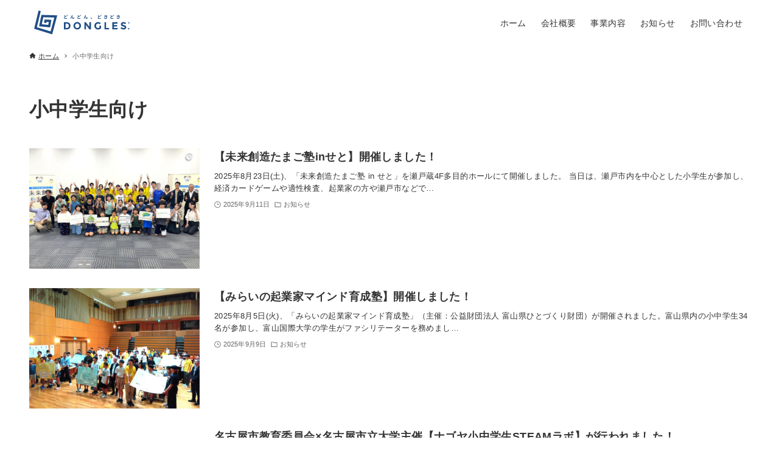

--- FILE ---
content_type: image/svg+xml
request_url: https://dongles.jp/wp-content/uploads/2024/10/dongles_logo02.svg
body_size: 2818
content:
<?xml version="1.0" encoding="UTF-8"?>
<svg xmlns="http://www.w3.org/2000/svg" version="1.1" viewBox="0 0 640.2 212.6">
  <defs>
    <style>
      .cls-1 {
        fill: #fff;
      }
    </style>
  </defs>
  <!-- Generator: Adobe Illustrator 28.7.1, SVG Export Plug-In . SVG Version: 1.2.0 Build 142)  -->
  <g>
    <g id="_レイヤー_1" data-name="レイヤー_1">
      <g>
        <path class="cls-1" d="M241.8,113.3c4.3,4,6.5,9.5,6.5,16.5s-2.1,12.6-6.3,16.7c-4.2,4.1-10.6,6.2-19.3,6.2h-15.5v-45.3h16c8.1,0,14.3,2,18.6,5.9M234.4,140.3c2.5-2.3,3.7-5.7,3.7-10.2s-1.2-7.9-3.7-10.3c-2.5-2.4-6.3-3.6-11.4-3.6h-5.6v27.6h6.4c4.6,0,8.2-1.2,10.7-3.5"/>
        <path class="cls-1" d="M308.1,146.5c-4.6,4.5-10.2,6.7-16.9,6.7s-12.3-2.2-16.9-6.7c-4.6-4.5-6.9-10-6.9-16.7s2.3-12.2,6.9-16.7c4.6-4.5,10.2-6.7,16.9-6.7s12.3,2.2,16.9,6.7c4.6,4.5,6.9,10,6.9,16.7s-2.3,12.2-6.9,16.7M304.7,129.8c0-4-1.3-7.5-3.9-10.3-2.6-2.8-5.8-4.3-9.6-4.3s-7,1.4-9.6,4.3c-2.6,2.9-3.9,6.3-3.9,10.3s1.3,7.5,3.9,10.3c2.6,2.8,5.8,4.2,9.6,4.2s7-1.4,9.6-4.2c2.6-2.8,3.9-6.3,3.9-10.3"/>
        <polygon class="cls-1" points="368.2 107.4 378.4 107.4 378.4 152.7 368.2 152.7 346.7 124.3 346.7 152.7 336.5 152.7 336.5 107.4 346 107.4 368.2 136.6 368.2 107.4"/>
        <path class="cls-1" d="M431.9,129.7h10.2v16.1c-4.5,5-10.7,7.5-18.7,7.5s-12.2-2.2-16.8-6.6c-4.5-4.4-6.8-10-6.8-16.7s2.3-12.3,6.9-16.8c4.6-4.5,10.2-6.7,16.7-6.7s12.2,2.1,17,6.4l-5.3,7.6c-2-1.8-3.9-3-5.6-3.7-1.7-.7-3.6-1-5.6-1-3.8,0-7.1,1.3-9.7,3.9-2.6,2.6-4,6.1-4,10.3s1.3,7.7,3.8,10.3c2.5,2.6,5.5,3.9,9,3.9s6.4-.7,8.8-2v-12.4Z"/>
        <polygon class="cls-1" points="464.1 152.7 464.1 107.4 474.2 107.4 474.2 143.7 493.5 143.7 493.5 152.7 464.1 152.7"/>
        <polygon class="cls-1" points="546.6 107.4 546.6 116.4 524 116.4 524 125.8 544.3 125.8 544.3 134.4 524 134.4 524 143.8 547.3 143.8 547.3 152.7 513.9 152.7 513.9 107.4 546.6 107.4"/>
        <path class="cls-1" d="M579.9,116.5c-1,.8-1.5,1.9-1.5,3.2s.6,2.4,1.8,3.1c1.2.8,3.9,1.7,8.2,2.8,4.3,1.1,7.6,2.6,10,4.8,2.4,2.1,3.6,5.2,3.6,9.3s-1.5,7.4-4.6,9.9c-3.1,2.5-7.1,3.8-12,3.8-7.2,0-13.6-2.7-19.4-8l6-7.4c4.9,4.3,9.4,6.4,13.6,6.4s3.3-.4,4.4-1.2c1.1-.8,1.6-1.9,1.6-3.2s-.6-2.5-1.7-3.2c-1.1-.8-3.3-1.6-6.7-2.4-5.3-1.3-9.1-2.9-11.6-4.9-2.4-2-3.7-5.2-3.7-9.5s1.6-7.6,4.6-10c3.1-2.3,6.9-3.5,11.6-3.5s6.1.5,9.1,1.6c3,1,5.7,2.5,7.9,4.4l-5.1,7.4c-3.9-3-8-4.5-12.2-4.5s-3,.4-4,1.2"/>
        <path class="cls-1" d="M164.1,65.3c.2-.9-.3-1.6-1.2-1.6l-96.9-2.8c-.9,0-1.8.7-2,1.6l-14.5,69c-.2.9.4,1.7,1.3,1.8l67.2,6.7c.9,0,1.7-.6,1.9-1.5l7.3-44.9c.1-.9-.5-1.6-1.4-1.7l-39.9-1.8c-.9,0-1.8.7-1.9,1.5l-3.1,17.4c-.2.9.4,1.7,1.3,1.9l11,1.9c.9.2,1.7-.4,1.9-1.3l.9-5c.2-.9,1-1.6,1.9-1.5l11.1.5c.9,0,1.5.8,1.4,1.7l-2.5,15.6c-.1.9-1,1.5-1.9,1.4l-37.7-3.8c-.9,0-1.5-.9-1.3-1.8l8.7-41.4c.2-.9,1.1-1.6,2-1.6l66.6,1.9c.9,0,1.4.8,1.2,1.6l-22.7,85.2c-.2.9-1.1,1.4-2,1.1l-83.9-25.9c-.9-.3-1.4-1.2-1.2-2.1l24-99c.2-.9-.3-1.8-1.2-2l-10.8-2.6c-.9-.2-1.8.3-2,1.2l-27.2,112.2c-.2.9.3,1.8,1.2,2.1l111.2,34.4c.9.3,1.8-.2,2-1.1l31.3-117.4Z"/>
        <path class="cls-1" d="M222.5,66.4c.2-.2.5-.3.8-.3s.2,0,.4,0c.4,0,.8.3,1,.7l.2.4c.2.3.2.5.2.8s0,.3,0,.5c-.1.4-.4.8-.8,1-.5.2-.9.5-1.4.7-.2.1-.9.4-1.9.9-1.1.5-2,1-2.9,1.4-.9.5-1.7.9-2.5,1.4-1.3.8-2.3,1.7-3,2.5-.7.8-1,1.7-1,2.7,0,2.1,2,3.1,6.1,3.1s5.1-.2,8-.7c0,0,.2,0,.3,0,.3,0,.6,0,.9.3.4.3.5.6.5,1v.8c0,.5-.2.9-.5,1.2-.3.4-.7.6-1.2.7-2.3.3-4.9.4-7.8.4-6.9,0-10.3-2.1-10.3-6.5s.4-2.8,1.2-3.9c.8-1.2,2-2.3,3.5-3.4.1,0,.1-.2,0-.3-1-1.8-2.1-4-3.3-6.7-.1-.2-.2-.4-.2-.6s0-.4.1-.6c.2-.4.5-.7.9-.9l.5-.2c.2,0,.4-.1.6-.1s.5,0,.7.1c.4.2.7.5.9.9.8,1.9,1.8,4,3,6.1,0,.1.1.2.3,0,.8-.4,1.8-1,3-1.6,1.2-.6,2.1-1.1,2.4-1.3.5-.3,1-.5,1.3-.7M224.5,63.7c0-.2-.1-.3-.1-.5s0-.2,0-.3c.1-.3.3-.5.6-.6.2,0,.4-.1.6-.1s.3,0,.5,0c.3,0,.6.3.8.6.3.5.7,1.1,1.1,1.8,0,.2.1.4.1.6s0,.2,0,.4c-.1.3-.3.6-.7.7-.2,0-.3,0-.5,0s-.3,0-.5,0c-.3-.1-.6-.3-.8-.6-.4-.7-.7-1.3-1-1.8M228.1,62.4c-.1-.2-.2-.3-.2-.5s0-.2,0-.3c0-.3.3-.5.6-.6.2,0,.4-.1.6-.1s.3,0,.5,0c.4.1.6.3.8.6.4.6.8,1.2,1.1,1.8,0,.2.1.3.1.5s0,.3,0,.4c-.1.3-.3.5-.6.6-.2,0-.3.1-.5.1s-.3,0-.5,0c-.3-.1-.6-.3-.8-.6-.4-.7-.7-1.3-1.1-1.8"/>
        <path class="cls-1" d="M258,62.9c.2-.4.5-.7,1-.9.2,0,.4-.1.6-.1s.4,0,.7.1l1,.4c.4.1.7.4.8.8,0,.1,0,.3,0,.4,0,.3,0,.5-.3.7-.3.4-.6.8-.9,1.3-.3.5-.7,1.1-1.1,1.8-.4.7-.8,1.2-1,1.7-.3.5-.6,1.1-1.1,1.9-.5.8-.8,1.4-.9,1.6,0,0,0,0,0,0,0,0,0,0,0,0,1-.5,2-.8,3.2-.8s2,.3,2.6,1c.6.7,1,1.6,1,2.8,0,.2,0,.9,0,2.1,0,1.3,0,2.1.1,2.6,0,1,.7,1.5,1.9,1.5s1.9-.5,2.7-1.4c.8-.9,1.4-2.2,1.9-3.7.1-.4.4-.6.8-.7.1,0,.2,0,.3,0,.3,0,.5,0,.7.2l.5.4c.4.3.7.7.8,1.2,0,.2,0,.4,0,.6s0,.5-.1.8c-1.8,4.4-4.5,6.5-8.3,6.5s-2.7-.4-3.6-1.1c-.8-.8-1.3-1.7-1.3-2.8,0-.5,0-1.4,0-2.6,0-1.2,0-2,0-2.3,0-1.1-.7-1.6-1.7-1.6s-1.8.4-2.6,1.2c-.8.8-1.5,1.8-2.1,3.1-.5,1-1.1,2.5-1.7,4.7-.2.4-.4.7-.8,1-.3.1-.5.2-.8.2s-.3,0-.5,0l-.9-.3c-.4-.2-.8-.4-1-.8,0-.2-.1-.4-.1-.6s0-.4.1-.6c1.1-2.7,2.7-6.1,4.8-10.1,2.1-4.1,3.6-6.9,4.5-8.6,0-.2.2-.4.4-.7.2-.3.3-.5.4-.7"/>
        <path class="cls-1" d="M307.1,66.4c.3-.2.5-.3.8-.3s.2,0,.4,0c.5,0,.8.3,1,.7l.2.4c.2.3.2.5.2.8s0,.3,0,.5c-.1.4-.4.8-.8,1-.5.2-.9.5-1.4.7-.2.1-.9.4-1.9.9-1.1.5-2,1-2.9,1.4-.9.5-1.7.9-2.5,1.4-1.3.8-2.3,1.7-3,2.5-.7.8-1,1.7-1,2.7,0,2.1,2,3.1,6.1,3.1s5.1-.2,8-.7c0,0,.2,0,.3,0,.3,0,.6,0,.9.3.3.3.5.6.5,1v.8c0,.5-.2.9-.5,1.2-.3.4-.7.6-1.2.7-2.3.3-4.9.4-7.8.4-6.9,0-10.3-2.1-10.3-6.5s.4-2.8,1.2-3.9c.8-1.2,2-2.3,3.5-3.4.1,0,.2-.2,0-.3-1-1.8-2.1-4-3.3-6.7,0-.2-.1-.4-.1-.6s0-.4.1-.6c.2-.4.5-.7.9-.9l.5-.2c.2,0,.4-.1.7-.1s.5,0,.7.1c.4.2.7.5.9.9.8,1.9,1.8,4,3,6.1,0,.1.1.2.3,0,.8-.4,1.8-1,3-1.6,1.3-.6,2.1-1.1,2.5-1.3.5-.3,1-.5,1.3-.7M309.2,63.7c0-.2-.1-.3-.1-.5s0-.2,0-.3c.1-.3.3-.5.6-.6.2,0,.4-.1.6-.1s.3,0,.5,0c.3,0,.6.3.8.6.3.5.7,1.1,1.1,1.8,0,.2.1.4.1.6s0,.2,0,.4c-.1.3-.3.6-.7.7-.2,0-.4,0-.5,0s-.3,0-.5,0c-.4-.1-.6-.3-.8-.6-.4-.7-.7-1.3-1-1.8M312.7,62.4c-.1-.2-.2-.3-.2-.5s0-.2,0-.3c0-.3.3-.5.6-.6.2,0,.4-.1.6-.1s.3,0,.5,0c.4.1.6.3.8.6.4.6.8,1.2,1.1,1.8,0,.2.1.3.1.5s0,.3,0,.4c-.1.3-.3.5-.6.6-.2,0-.3.1-.5.1s-.3,0-.5,0c-.3-.1-.6-.3-.8-.6-.4-.7-.7-1.3-1.1-1.8"/>
        <path class="cls-1" d="M342.7,62.9c.2-.4.5-.7,1-.9.2,0,.4-.1.6-.1s.5,0,.7.1l1,.4c.4.1.7.4.8.8,0,.1,0,.3,0,.4,0,.3,0,.5-.3.7-.3.4-.6.8-.9,1.3-.3.5-.7,1.1-1.1,1.8-.4.7-.7,1.2-1,1.7-.3.5-.6,1.1-1.1,1.9-.5.8-.8,1.4-.9,1.6,0,0,0,0,0,0,0,0,0,0,0,0,1-.5,2-.8,3.2-.8s2,.3,2.6,1c.6.7,1,1.6,1.1,2.8,0,.2,0,.9,0,2.1,0,1.3,0,2.1.1,2.6,0,1,.7,1.5,1.9,1.5s1.9-.5,2.7-1.4c.8-.9,1.4-2.2,1.9-3.7.1-.4.4-.6.8-.7.1,0,.2,0,.3,0,.3,0,.5,0,.7.2l.5.4c.4.3.7.7.8,1.2,0,.2,0,.4,0,.6s0,.5-.1.8c-1.8,4.4-4.5,6.5-8.3,6.5s-2.7-.4-3.5-1.1c-.8-.8-1.3-1.7-1.3-2.8,0-.5,0-1.4-.1-2.6,0-1.2,0-2,0-2.3,0-1.1-.7-1.6-1.8-1.6s-1.8.4-2.6,1.2c-.8.8-1.5,1.8-2.1,3.1-.5,1-1.1,2.5-1.7,4.7-.2.4-.4.7-.8,1-.3.1-.5.2-.8.2s-.4,0-.5,0l-.9-.3c-.4-.2-.8-.4-1-.8,0-.2-.1-.4-.1-.6s0-.4.1-.6c1.1-2.7,2.7-6.1,4.8-10.1,2.1-4.1,3.6-6.9,4.5-8.6,0-.2.2-.4.4-.7.2-.3.3-.5.3-.7"/>
        <path class="cls-1" d="M384.6,82.7c.3.3.5.6.5,1.1s-.2.9-.6,1.3l-.6.5c-.3.3-.7.4-1.1.4h-.2c-.5,0-.8-.2-1.2-.6-1.3-1.4-2.6-2.7-4-4-.3-.3-.5-.7-.5-1.1s.2-.8.5-1.1l.5-.4c.4-.3.8-.5,1.3-.5s.9.1,1.3.5c1.4,1.2,2.7,2.5,4.1,3.9"/>
        <path class="cls-1" d="M436.5,66.4c.3-.2.5-.3.8-.3s.2,0,.4,0c.5,0,.8.3,1,.7l.2.4c.2.3.2.5.2.8s0,.3,0,.5c-.1.4-.4.8-.8,1-.5.2-1,.5-1.4.7-.2.1-.9.4-1.9.9-1.1.5-2,1-2.9,1.4-.9.5-1.7.9-2.5,1.4-1.3.8-2.3,1.7-3,2.5-.7.8-1.1,1.7-1.1,2.7,0,2.1,2.1,3.1,6.2,3.1s5.1-.2,7.9-.7c0,0,.2,0,.3,0,.3,0,.6,0,.9.3.4.3.5.6.5,1v.8c0,.5-.2.9-.5,1.2-.3.4-.7.6-1.2.7-2.3.3-4.9.4-7.8.4-6.9,0-10.3-2.1-10.3-6.5s.4-2.8,1.2-3.9c.8-1.2,2-2.3,3.5-3.4.1,0,.1-.2,0-.3-1-1.8-2.1-4-3.3-6.7,0-.2-.1-.4-.1-.6s0-.4.1-.6c.2-.4.5-.7.9-.9l.5-.2c.2,0,.4-.1.6-.1s.5,0,.7.1c.4.2.7.5.9.9.8,1.9,1.8,4,3,6.1,0,.1.1.2.3,0,.8-.4,1.8-1,3-1.6,1.2-.6,2.1-1.1,2.5-1.3.5-.3,1-.5,1.3-.7M438.5,63.7c0-.2-.1-.3-.1-.5s0-.2,0-.3c.1-.3.3-.5.6-.6.2,0,.4-.1.6-.1s.3,0,.5,0c.4,0,.6.3.8.6.3.5.7,1.1,1.1,1.8,0,.2.1.4.1.6s0,.2,0,.4c-.1.3-.3.6-.7.7-.2,0-.3,0-.5,0s-.3,0-.5,0c-.3-.1-.6-.3-.8-.6-.4-.7-.7-1.3-1.1-1.8M442.1,62.4c-.1-.2-.2-.3-.2-.5s0-.2,0-.3c0-.3.3-.5.6-.6.2,0,.4-.1.6-.1s.3,0,.5,0c.3.1.6.3.8.6.4.6.8,1.2,1.1,1.8,0,.2.1.3.1.5s0,.3,0,.4c-.1.3-.3.5-.6.6-.2,0-.3.1-.5.1s-.3,0-.5,0c-.3-.1-.6-.3-.8-.6-.4-.7-.7-1.3-1.1-1.8"/>
        <path class="cls-1" d="M480.7,68.9c.2,0,.3,0,.5,0,.3,0,.5,0,.8.2.4.2.7.5.8,1,0,.1,0,.3,0,.4,0,.3,0,.6-.3.9-.2.4-.6.7-1,.8-.8.2-1.7.4-2.7.6-.1,0-.2.1-.1.3.6,1.3,1.2,2.4,1.7,3.3.2.3.2.6.2.9v.2c0,.4-.2.8-.5,1.1-.3.3-.6.6-1,.7-.3.1-.6.2-.9.2s-.2,0-.4,0c-1.3-.2-2.5-.4-3.6-.5-.4,0-.7-.2-1-.5-.2-.3-.3-.5-.3-.8v-.2c0-.4.2-.7.5-.9.3-.2.6-.3.9-.3h.2c.2,0,.4,0,.8,0,.3,0,.6,0,.7,0,0,0,0,0,0,0,0,0,0,0,0-.1l-1.2-2.6c0-.1-.2-.2-.3-.2-2.2.3-4.6.4-7.1.4s-2.6,0-4-.1c-.5,0-.9-.2-1.2-.5-.4-.3-.5-.8-.5-1.3s.2-.8.5-1c.3-.3.6-.4,1-.4h.1c1.7.1,3.3.2,4.8.2s3.4,0,5-.2c.1,0,.2,0,.1-.2l-.4-.9-.6-1.4c0-.1-.2-.2-.3-.2-1.3.1-2.7.2-4.1.2s-2.8,0-4.2-.2c-.5,0-.9-.2-1.2-.5-.4-.4-.6-.8-.6-1.3s.2-.7.4-1c.3-.3.6-.4,1-.4h.1c1.8.1,3.4.2,5,.2s1.6,0,2.3,0h0c-.2-.4-.4-.7-.6-1-.1-.2-.2-.4-.2-.6s0-.3.1-.5c.2-.4.5-.6.9-.7h.8c.1-.2.3-.2.4-.2.3,0,.6,0,1,.3.4.2.7.6.8,1,.1.3.2.7.4,1.1,0,.1.2.2.3.2,1.4-.2,2.7-.5,3.8-.8.2,0,.3,0,.4,0,.3,0,.5,0,.8.2.4.2.6.5.7,1,0,.1,0,.2,0,.3,0,.3,0,.6-.3.9-.3.4-.6.6-1.1.8-1.1.3-2.2.5-3.2.7-.1,0-.2,0-.1.2l.5,1,.6,1.3c0,.1.1.2.3.1,1.3-.2,2.4-.5,3.5-.8M462.4,78.1c.1-.5.4-.8.8-1.1.4-.2.8-.4,1.2-.4s.1,0,.2,0h.3c.4,0,.7.2,1,.6.2.2.3.5.3.8s0,.3,0,.4c-.1.5-.2.9-.2,1.2,0,2,1.7,3,5.2,3s4.2-.1,6.1-.4h.2c.3,0,.7.1.9.3.3.3.5.6.5,1.1v.3c0,.5-.2.9-.6,1.3-.3.4-.7.6-1.2.6-2,.2-4,.3-5.9.3-2.8,0-5-.5-6.6-1.4-1.6-.9-2.3-2.4-2.3-4.3s0-1.4.3-2.3"/>
        <path class="cls-1" d="M516.2,66.4c.3-.2.5-.3.8-.3s.2,0,.4,0c.5,0,.8.3,1,.7l.2.4c.2.3.2.5.2.8s0,.3,0,.5c-.1.4-.4.8-.8,1-.5.2-.9.5-1.4.7-.2.1-.9.4-1.9.9-1.1.5-2,1-2.9,1.4-.9.5-1.7.9-2.5,1.4-1.3.8-2.3,1.7-3,2.5-.7.8-1.1,1.7-1.1,2.7,0,2.1,2.1,3.1,6.1,3.1s5.1-.2,8-.7c0,0,.2,0,.3,0,.3,0,.6,0,.9.3.3.3.5.6.5,1v.8c0,.5-.2.9-.5,1.2-.3.4-.7.6-1.2.7-2.3.3-4.9.4-7.8.4-6.9,0-10.4-2.1-10.4-6.5s.4-2.8,1.2-3.9c.8-1.2,2-2.3,3.5-3.4.1,0,.1-.2,0-.3-1-1.8-2.1-4-3.3-6.7,0-.2-.1-.4-.1-.6s0-.4.1-.6c.2-.4.5-.7.9-.9l.5-.2c.2,0,.4-.1.6-.1s.5,0,.7.1c.4.2.7.5.9.9.8,1.9,1.8,4,3,6.1,0,.1.1.2.3,0,.8-.4,1.8-1,3-1.6,1.3-.6,2.1-1.1,2.5-1.3.5-.3,1-.5,1.3-.7M518.2,63.7c0-.2-.1-.3-.1-.5s0-.2,0-.3c.1-.3.3-.5.6-.6.2,0,.4-.1.6-.1s.3,0,.5,0c.4,0,.6.3.8.6.4.5.7,1.1,1.1,1.8,0,.2.1.4.1.6s0,.2,0,.4c-.1.3-.3.6-.7.7-.2,0-.3,0-.5,0s-.3,0-.5,0c-.4-.1-.6-.3-.8-.6-.4-.7-.7-1.3-1.1-1.8M521.8,62.4c-.1-.2-.2-.3-.2-.5s0-.2,0-.3c0-.3.3-.5.6-.6.2,0,.4-.1.6-.1s.3,0,.5,0c.4.1.6.3.8.6.4.6.8,1.2,1.1,1.8,0,.2.1.3.1.5s0,.3,0,.4c-.1.3-.3.5-.6.6-.2,0-.3.1-.5.1s-.3,0-.5,0c-.3-.1-.6-.3-.8-.6-.4-.7-.7-1.3-1.1-1.8"/>
        <path class="cls-1" d="M560.4,68.9c.2,0,.3,0,.5,0,.3,0,.5,0,.8.2.4.2.7.5.8,1,0,.1,0,.3,0,.4,0,.3,0,.6-.3.9-.2.4-.6.7-1.1.8-.8.2-1.7.4-2.7.6-.1,0-.2.1-.1.3.6,1.3,1.2,2.4,1.7,3.3.2.3.2.6.2.9v.2c0,.4-.2.8-.5,1.1-.3.3-.6.6-1,.7-.3.1-.6.2-.9.2s-.2,0-.4,0c-1.3-.2-2.5-.4-3.6-.5-.4,0-.7-.2-1-.5-.2-.3-.3-.5-.3-.8v-.2c0-.4.2-.7.5-.9.3-.2.6-.3.9-.3h.2c.2,0,.4,0,.7,0,.3,0,.6,0,.7,0,0,0,0,0,0,0,0,0,0,0,0-.1l-1.2-2.6c0-.1-.2-.2-.3-.2-2.2.3-4.6.4-7.1.4s-2.6,0-4-.1c-.5,0-.9-.2-1.2-.5-.4-.3-.5-.8-.5-1.3s.2-.8.5-1c.3-.3.6-.4,1-.4h.1c1.7.1,3.3.2,4.8.2s3.4,0,5-.2c.1,0,.2,0,.1-.2l-.4-.9-.6-1.4c0-.1-.2-.2-.3-.2-1.4.1-2.7.2-4.1.2s-2.8,0-4.2-.2c-.5,0-.9-.2-1.2-.5-.4-.4-.6-.8-.6-1.3s.1-.7.4-1c.3-.3.6-.4,1-.4h.1c1.8.1,3.4.2,4.9.2s1.6,0,2.3,0h0c-.2-.4-.4-.7-.6-1-.1-.2-.2-.4-.2-.6s0-.3.1-.5c.2-.4.5-.6.9-.7h.8c.1-.2.3-.2.4-.2.3,0,.6,0,1,.3.4.2.7.6.8,1,.1.3.2.7.4,1.1,0,.1.2.2.3.2,1.4-.2,2.7-.5,3.9-.8.1,0,.3,0,.4,0,.3,0,.5,0,.8.2.4.2.6.5.7,1,0,.1,0,.2,0,.3,0,.3,0,.6-.3.9-.3.4-.6.6-1.1.8-1.1.3-2.2.5-3.2.7-.1,0-.2,0-.1.2l.5,1,.6,1.3c0,.1.2.2.3.1,1.3-.2,2.4-.5,3.5-.8M542.1,78.1c0-.5.3-.8.8-1.1.4-.2.8-.4,1.2-.4s.2,0,.2,0h.3c.4,0,.7.2,1,.6.2.2.3.5.3.8s0,.3,0,.4c-.1.5-.2.9-.2,1.2,0,2,1.7,3,5.2,3s4.2-.1,6.1-.4h.2c.3,0,.7.1.9.3.3.3.5.6.5,1.1v.3c0,.5-.2.9-.6,1.3-.3.4-.7.6-1.2.6-2,.2-4,.3-5.9.3-2.8,0-5-.5-6.6-1.4-1.6-.9-2.3-2.4-2.3-4.3s.1-1.4.3-2.3"/>
      </g>
      <circle class="cls-1" cx="617.4" cy="148.8" r="4.4"/>
    </g>
  </g>
</svg>

--- FILE ---
content_type: image/svg+xml
request_url: https://dongles.jp/wp-content/uploads/2025/02/dongles_logo.svg
body_size: 3040
content:
<?xml version="1.0" encoding="UTF-8"?>
<svg id="_レイヤー_1" data-name="レイヤー_1" xmlns="http://www.w3.org/2000/svg" version="1.1" viewBox="0 0 667.3 230.7">
  <!-- Generator: Adobe Illustrator 29.2.1, SVG Export Plug-In . SVG Version: 2.1.0 Build 116)  -->
  <defs>
    <style>
      .st0 {
        fill: #204e86;
      }
    </style>
  </defs>
  <g>
    <path class="st0" d="M255,115.7c4.3,4,6.5,9.5,6.5,16.5s-2.1,12.6-6.3,16.7c-4.2,4.1-10.6,6.2-19.3,6.2h-15.5v-45.3h16c8.1,0,14.3,2,18.6,5.9M247.6,142.7c2.5-2.3,3.7-5.7,3.7-10.2s-1.2-7.9-3.7-10.3c-2.5-2.4-6.3-3.6-11.4-3.6h-5.6v27.6h6.4c4.6,0,8.2-1.2,10.7-3.5"/>
    <path class="st0" d="M321.4,148.9c-4.6,4.5-10.2,6.7-16.9,6.7s-12.3-2.2-16.9-6.7c-4.6-4.5-6.9-10-6.9-16.7s2.3-12.2,6.9-16.7c4.6-4.5,10.2-6.7,16.9-6.7s12.3,2.2,16.9,6.7c4.6,4.5,6.9,10,6.9,16.7s-2.3,12.2-6.9,16.7M317.9,132.2c0-4-1.3-7.5-3.9-10.3-2.6-2.8-5.8-4.3-9.6-4.3s-7,1.4-9.6,4.3c-2.6,2.9-3.9,6.3-3.9,10.3s1.3,7.5,3.9,10.3c2.6,2.8,5.8,4.2,9.6,4.2s7-1.4,9.6-4.2c2.6-2.8,3.9-6.3,3.9-10.3"/>
    <polygon class="st0" points="381.5 109.8 391.6 109.8 391.6 155.1 381.5 155.1 359.9 126.7 359.9 155.1 349.8 155.1 349.8 109.8 359.2 109.8 381.5 139 381.5 109.8"/>
    <path class="st0" d="M445.2,132.1h10.2v16.1c-4.5,5-10.7,7.5-18.7,7.5s-12.2-2.2-16.8-6.6c-4.5-4.4-6.8-10-6.8-16.7s2.3-12.3,6.9-16.8c4.6-4.5,10.2-6.7,16.7-6.7s12.2,2.1,17,6.4l-5.3,7.6c-2-1.8-3.9-3-5.6-3.7-1.7-.7-3.6-1-5.6-1-3.8,0-7.1,1.3-9.7,3.9-2.6,2.6-4,6.1-4,10.3s1.3,7.7,3.8,10.3c2.5,2.6,5.5,3.9,9,3.9s6.4-.7,8.8-2v-12.4Z"/>
    <polygon class="st0" points="477.3 155.1 477.3 109.8 487.4 109.8 487.4 146.1 506.8 146.1 506.8 155.1 477.3 155.1"/>
    <polygon class="st0" points="559.8 109.8 559.8 118.8 537.2 118.8 537.2 128.2 557.5 128.2 557.5 136.8 537.2 136.8 537.2 146.2 560.5 146.2 560.5 155.1 527.1 155.1 527.1 109.8 559.8 109.8"/>
    <path class="st0" d="M593.1,118.9c-1,.8-1.5,1.9-1.5,3.2s.6,2.4,1.8,3.1c1.2.8,3.9,1.7,8.2,2.8,4.3,1.1,7.6,2.6,10,4.8,2.4,2.1,3.6,5.2,3.6,9.3s-1.5,7.4-4.6,9.9c-3.1,2.5-7.1,3.8-12,3.8-7.2,0-13.6-2.7-19.4-8l6-7.4c4.9,4.3,9.4,6.4,13.6,6.4s3.3-.4,4.4-1.2c1.1-.8,1.6-1.9,1.6-3.2s-.6-2.5-1.7-3.2c-1.1-.8-3.3-1.6-6.7-2.4-5.3-1.3-9.1-2.9-11.6-4.9-2.4-2-3.7-5.2-3.7-9.5s1.6-7.6,4.6-10c3.1-2.3,6.9-3.5,11.6-3.5s6.1.5,9.1,1.6c3,1,5.7,2.5,7.9,4.4l-5.1,7.4c-3.9-3-8-4.5-12.2-4.5s-3,.4-4,1.2"/>
    <path class="st0" d="M177.3,67.7c.2-.9-.3-1.6-1.2-1.6l-96.9-2.8c-.9,0-1.8.7-2,1.6l-14.5,69c-.2.9.4,1.7,1.3,1.8l67.2,6.7c.9,0,1.7-.6,1.9-1.5l7.3-44.9c.1-.9-.5-1.6-1.4-1.7l-39.9-1.8c-.9,0-1.8.7-1.9,1.5l-3.1,17.4c-.2.9.4,1.7,1.3,1.9l11,1.9c.9.2,1.7-.4,1.9-1.3l.9-5c.2-.9,1-1.6,1.9-1.5l11.1.5c.9,0,1.5.8,1.4,1.7l-2.5,15.6c-.1.9-1,1.5-1.9,1.4l-37.7-3.8c-.9,0-1.5-.9-1.3-1.8l8.7-41.4c.2-.9,1.1-1.6,2-1.6l66.6,1.9c.9,0,1.4.8,1.2,1.6l-22.7,85.2c-.2.9-1.1,1.4-2,1.1l-83.9-25.9c-.9-.3-1.4-1.2-1.2-2.1l24-99c.2-.9-.3-1.8-1.2-2l-10.8-2.6c-.9-.2-1.8.3-2,1.2l-27.2,112.2c-.2.9.3,1.8,1.2,2.1l111.2,34.4c.9.3,1.8-.2,2-1.1l31.3-117.4Z"/>
    <path class="st0" d="M235.8,68.8c.2-.2.5-.3.8-.3s.2,0,.4,0c.4,0,.8.3,1,.7l.2.4c.2.3.2.5.2.8s0,.3,0,.5c-.1.4-.4.8-.8,1-.5.2-.9.5-1.4.7-.2.1-.9.4-1.9.9-1.1.5-2,1-2.9,1.4-.9.5-1.7.9-2.5,1.4-1.3.8-2.3,1.7-3,2.5-.7.8-1,1.7-1,2.7,0,2.1,2,3.1,6.1,3.1s5.1-.2,8-.7c0,0,.2,0,.3,0,.3,0,.6,0,.9.3.4.3.5.6.5,1v.8c0,.5-.2.9-.5,1.2-.3.4-.7.6-1.2.7-2.3.3-4.9.4-7.8.4-6.9,0-10.3-2.1-10.3-6.5s.4-2.8,1.2-3.9c.8-1.2,2-2.3,3.5-3.4.1,0,.1-.2,0-.3-1-1.8-2.1-4-3.3-6.7-.1-.2-.2-.4-.2-.6s0-.4.1-.6c.2-.4.5-.7.9-.9l.5-.2c.2,0,.4-.1.6-.1s.5,0,.7.1c.4.2.7.5.9.9.8,1.9,1.8,4,3,6.1,0,.1.1.2.3,0,.8-.4,1.8-1,3-1.6,1.2-.6,2.1-1.1,2.4-1.3.5-.3,1-.5,1.3-.7M237.8,66.1c0-.2-.1-.3-.1-.5s0-.2,0-.3c.1-.3.3-.5.6-.6.2,0,.4-.1.6-.1s.3,0,.5,0c.3,0,.6.3.8.6.3.5.7,1.1,1.1,1.8,0,.2.1.4.1.6s0,.2,0,.4c-.1.3-.3.6-.7.7-.2,0-.3,0-.5,0s-.3,0-.5,0c-.3-.1-.6-.3-.8-.6-.4-.7-.7-1.3-1-1.8M241.3,64.8c-.1-.2-.2-.3-.2-.5s0-.2,0-.3c0-.3.3-.5.6-.6.2,0,.4-.1.6-.1s.3,0,.5,0c.4.1.6.3.8.6.4.6.8,1.2,1.1,1.8,0,.2.1.3.1.5s0,.3,0,.4c-.1.3-.3.5-.6.6-.2,0-.3.1-.5.1s-.3,0-.5,0c-.3-.1-.6-.3-.8-.6-.4-.7-.7-1.3-1.1-1.8"/>
    <path class="st0" d="M271.3,65.3c.2-.4.5-.7,1-.9.2,0,.4-.1.6-.1s.4,0,.7.1l1,.4c.4.1.7.4.8.8,0,.1,0,.3,0,.4,0,.3,0,.5-.3.7-.3.4-.6.8-.9,1.3-.3.5-.7,1.1-1.1,1.8-.4.7-.8,1.2-1,1.7-.3.5-.6,1.1-1.1,1.9-.5.8-.8,1.4-.9,1.6,0,0,0,0,0,0,0,0,0,0,0,0,1-.5,2-.8,3.2-.8s2,.3,2.6,1c.6.7,1,1.6,1,2.8,0,.2,0,.9,0,2.1,0,1.3,0,2.1.1,2.6,0,1,.7,1.5,1.9,1.5s1.9-.5,2.7-1.4c.8-.9,1.4-2.2,1.9-3.7.1-.4.4-.6.8-.7.1,0,.2,0,.3,0,.3,0,.5,0,.7.2l.5.4c.4.3.7.7.8,1.2,0,.2,0,.4,0,.6s0,.5-.1.8c-1.8,4.4-4.5,6.5-8.3,6.5s-2.7-.4-3.6-1.1c-.8-.8-1.3-1.7-1.3-2.8,0-.5,0-1.4,0-2.6,0-1.2,0-2,0-2.3,0-1.1-.7-1.6-1.7-1.6s-1.8.4-2.6,1.2c-.8.8-1.5,1.8-2.1,3.1-.5,1-1.1,2.5-1.7,4.7-.2.4-.4.7-.8,1-.3.1-.5.2-.8.2s-.3,0-.5,0l-.9-.3c-.4-.2-.8-.4-1-.8,0-.2-.1-.4-.1-.6s0-.4.1-.6c1.1-2.7,2.7-6.1,4.8-10.1,2.1-4.1,3.6-6.9,4.5-8.6,0-.2.2-.4.4-.7.2-.3.3-.5.4-.7"/>
    <path class="st0" d="M320.4,68.8c.3-.2.5-.3.8-.3s.2,0,.4,0c.5,0,.8.3,1,.7l.2.4c.2.3.2.5.2.8s0,.3,0,.5c-.1.4-.4.8-.8,1-.5.2-.9.5-1.4.7-.2.1-.9.4-1.9.9-1.1.5-2,1-2.9,1.4-.9.5-1.7.9-2.5,1.4-1.3.8-2.3,1.7-3,2.5-.7.8-1,1.7-1,2.7,0,2.1,2,3.1,6.1,3.1s5.1-.2,8-.7c0,0,.2,0,.3,0,.3,0,.6,0,.9.3.3.3.5.6.5,1v.8c0,.5-.2.9-.5,1.2-.3.4-.7.6-1.2.7-2.3.3-4.9.4-7.8.4-6.9,0-10.3-2.1-10.3-6.5s.4-2.8,1.2-3.9c.8-1.2,2-2.3,3.5-3.4.1,0,.2-.2,0-.3-1-1.8-2.1-4-3.3-6.7,0-.2-.1-.4-.1-.6s0-.4.1-.6c.2-.4.5-.7.9-.9l.5-.2c.2,0,.4-.1.7-.1s.5,0,.7.1c.4.2.7.5.9.9.8,1.9,1.8,4,3,6.1,0,.1.1.2.3,0,.8-.4,1.8-1,3-1.6,1.3-.6,2.1-1.1,2.5-1.3.5-.3,1-.5,1.3-.7M322.4,66.1c0-.2-.1-.3-.1-.5s0-.2,0-.3c.1-.3.3-.5.6-.6.2,0,.4-.1.6-.1s.3,0,.5,0c.3,0,.6.3.8.6.3.5.7,1.1,1.1,1.8,0,.2.1.4.1.6s0,.2,0,.4c-.1.3-.3.6-.7.7-.2,0-.4,0-.5,0s-.3,0-.5,0c-.4-.1-.6-.3-.8-.6-.4-.7-.7-1.3-1-1.8M325.9,64.8c-.1-.2-.2-.3-.2-.5s0-.2,0-.3c0-.3.3-.5.6-.6.2,0,.4-.1.6-.1s.3,0,.5,0c.4.1.6.3.8.6.4.6.8,1.2,1.1,1.8,0,.2.1.3.1.5s0,.3,0,.4c-.1.3-.3.5-.6.6-.2,0-.3.1-.5.1s-.3,0-.5,0c-.3-.1-.6-.3-.8-.6-.4-.7-.7-1.3-1.1-1.8"/>
    <path class="st0" d="M355.9,65.3c.2-.4.5-.7,1-.9.2,0,.4-.1.6-.1s.5,0,.7.1l1,.4c.4.1.7.4.8.8,0,.1,0,.3,0,.4,0,.3,0,.5-.3.7-.3.4-.6.8-.9,1.3-.3.5-.7,1.1-1.1,1.8-.4.7-.7,1.2-1,1.7-.3.5-.6,1.1-1.1,1.9-.5.8-.8,1.4-.9,1.6,0,0,0,0,0,0,0,0,0,0,0,0,1-.5,2-.8,3.2-.8s2,.3,2.6,1c.6.7,1,1.6,1.1,2.8,0,.2,0,.9,0,2.1,0,1.3,0,2.1.1,2.6,0,1,.7,1.5,1.9,1.5s1.9-.5,2.7-1.4c.8-.9,1.4-2.2,1.9-3.7.1-.4.4-.6.8-.7.1,0,.2,0,.3,0,.3,0,.5,0,.7.2l.5.4c.4.3.7.7.8,1.2,0,.2,0,.4,0,.6s0,.5-.1.8c-1.8,4.4-4.5,6.5-8.3,6.5s-2.7-.4-3.5-1.1c-.8-.8-1.3-1.7-1.3-2.8,0-.5,0-1.4-.1-2.6,0-1.2,0-2,0-2.3,0-1.1-.7-1.6-1.8-1.6s-1.8.4-2.6,1.2c-.8.8-1.5,1.8-2.1,3.1-.5,1-1.1,2.5-1.7,4.7-.2.4-.4.7-.8,1-.3.1-.5.2-.8.2s-.4,0-.5,0l-.9-.3c-.4-.2-.8-.4-1-.8,0-.2-.1-.4-.1-.6s0-.4.1-.6c1.1-2.7,2.7-6.1,4.8-10.1,2.1-4.1,3.6-6.9,4.5-8.6,0-.2.2-.4.4-.7.2-.3.3-.5.3-.7"/>
    <path class="st0" d="M397.8,85.1c.3.3.5.6.5,1.1s-.2.9-.6,1.3l-.6.5c-.3.3-.7.4-1.1.4h-.2c-.5,0-.8-.2-1.2-.6-1.3-1.4-2.6-2.7-4-4-.3-.3-.5-.7-.5-1.1s.2-.8.5-1.1l.5-.4c.4-.3.8-.5,1.3-.5s.9.1,1.3.5c1.4,1.2,2.7,2.5,4.1,3.9"/>
    <path class="st0" d="M449.8,68.8c.3-.2.5-.3.8-.3s.2,0,.4,0c.5,0,.8.3,1,.7l.2.4c.2.3.2.5.2.8s0,.3,0,.5c-.1.4-.4.8-.8,1-.5.2-1,.5-1.4.7-.2.1-.9.4-1.9.9-1.1.5-2,1-2.9,1.4-.9.5-1.7.9-2.5,1.4-1.3.8-2.3,1.7-3,2.5-.7.8-1.1,1.7-1.1,2.7,0,2.1,2.1,3.1,6.2,3.1s5.1-.2,7.9-.7c0,0,.2,0,.3,0,.3,0,.6,0,.9.3.4.3.5.6.5,1v.8c0,.5-.2.9-.5,1.2-.3.4-.7.6-1.2.7-2.3.3-4.9.4-7.8.4-6.9,0-10.3-2.1-10.3-6.5s.4-2.8,1.2-3.9c.8-1.2,2-2.3,3.5-3.4.1,0,.1-.2,0-.3-1-1.8-2.1-4-3.3-6.7,0-.2-.1-.4-.1-.6s0-.4.1-.6c.2-.4.5-.7.9-.9l.5-.2c.2,0,.4-.1.6-.1s.5,0,.7.1c.4.2.7.5.9.9.8,1.9,1.8,4,3,6.1,0,.1.1.2.3,0,.8-.4,1.8-1,3-1.6,1.2-.6,2.1-1.1,2.5-1.3.5-.3,1-.5,1.3-.7M451.8,66.1c0-.2-.1-.3-.1-.5s0-.2,0-.3c.1-.3.3-.5.6-.6.2,0,.4-.1.6-.1s.3,0,.5,0c.4,0,.6.3.8.6.3.5.7,1.1,1.1,1.8,0,.2.1.4.1.6s0,.2,0,.4c-.1.3-.3.6-.7.7-.2,0-.3,0-.5,0s-.3,0-.5,0c-.3-.1-.6-.3-.8-.6-.4-.7-.7-1.3-1.1-1.8M455.3,64.8c-.1-.2-.2-.3-.2-.5s0-.2,0-.3c0-.3.3-.5.6-.6.2,0,.4-.1.6-.1s.3,0,.5,0c.3.1.6.3.8.6.4.6.8,1.2,1.1,1.8,0,.2.1.3.1.5s0,.3,0,.4c-.1.3-.3.5-.6.6-.2,0-.3.1-.5.1s-.3,0-.5,0c-.3-.1-.6-.3-.8-.6-.4-.7-.7-1.3-1.1-1.8"/>
    <path class="st0" d="M493.9,71.3c.2,0,.3,0,.5,0,.3,0,.5,0,.8.2.4.2.7.5.8,1,0,.1,0,.3,0,.4,0,.3,0,.6-.3.9-.2.4-.6.7-1,.8-.8.2-1.7.4-2.7.6-.1,0-.2.1-.1.3.6,1.3,1.2,2.4,1.7,3.3.2.3.2.6.2.9v.2c0,.4-.2.8-.5,1.1-.3.3-.6.6-1,.7-.3.1-.6.2-.9.2s-.2,0-.4,0c-1.3-.2-2.5-.4-3.6-.5-.4,0-.7-.2-1-.5-.2-.3-.3-.5-.3-.8v-.2c0-.4.2-.7.5-.9.3-.2.6-.3.9-.3h.2c.2,0,.4,0,.8,0,.3,0,.6,0,.7,0,0,0,0,0,0,0,0,0,0,0,0-.1l-1.2-2.6c0-.1-.2-.2-.3-.2-2.2.3-4.6.4-7.1.4s-2.6,0-4-.1c-.5,0-.9-.2-1.2-.5-.4-.3-.5-.8-.5-1.3s.2-.8.5-1c.3-.3.6-.4,1-.4h.1c1.7.1,3.3.2,4.8.2s3.4,0,5-.2c.1,0,.2,0,.1-.2l-.4-.9-.6-1.4c0-.1-.2-.2-.3-.2-1.3.1-2.7.2-4.1.2s-2.8,0-4.2-.2c-.5,0-.9-.2-1.2-.5-.4-.4-.6-.8-.6-1.3s.2-.7.4-1c.3-.3.6-.4,1-.4h.1c1.8.1,3.4.2,5,.2s1.6,0,2.3,0h0c-.2-.4-.4-.7-.6-1-.1-.2-.2-.4-.2-.6s0-.3.1-.5c.2-.4.5-.6.9-.7h.8c.1-.2.3-.2.4-.2.3,0,.6,0,1,.3.4.2.7.6.8,1,.1.3.2.7.4,1.1,0,.1.2.2.3.2,1.4-.2,2.7-.5,3.8-.8.2,0,.3,0,.4,0,.3,0,.5,0,.8.2.4.2.6.5.7,1,0,.1,0,.2,0,.3,0,.3,0,.6-.3.9-.3.4-.6.6-1.1.8-1.1.3-2.2.5-3.2.7-.1,0-.2,0-.1.2l.5,1,.6,1.3c0,.1.1.2.3.1,1.3-.2,2.4-.5,3.5-.8M475.6,80.5c.1-.5.4-.8.8-1.1.4-.2.8-.4,1.2-.4s.1,0,.2,0h.3c.4,0,.7.2,1,.6.2.2.3.5.3.8s0,.3,0,.4c-.1.5-.2.9-.2,1.2,0,2,1.7,3,5.2,3s4.2-.1,6.1-.4h.2c.3,0,.7.1.9.3.3.3.5.6.5,1.1v.3c0,.5-.2.9-.6,1.3-.3.4-.7.6-1.2.6-2,.2-4,.3-5.9.3-2.8,0-5-.5-6.6-1.4-1.6-.9-2.3-2.4-2.3-4.3s0-1.4.3-2.3"/>
    <path class="st0" d="M529.5,68.8c.3-.2.5-.3.8-.3s.2,0,.4,0c.5,0,.8.3,1,.7l.2.4c.2.3.2.5.2.8s0,.3,0,.5c-.1.4-.4.8-.8,1-.5.2-.9.5-1.4.7-.2.1-.9.4-1.9.9-1.1.5-2,1-2.9,1.4-.9.5-1.7.9-2.5,1.4-1.3.8-2.3,1.7-3,2.5-.7.8-1.1,1.7-1.1,2.7,0,2.1,2.1,3.1,6.1,3.1s5.1-.2,8-.7c0,0,.2,0,.3,0,.3,0,.6,0,.9.3.3.3.5.6.5,1v.8c0,.5-.2.9-.5,1.2-.3.4-.7.6-1.2.7-2.3.3-4.9.4-7.8.4-6.9,0-10.4-2.1-10.4-6.5s.4-2.8,1.2-3.9c.8-1.2,2-2.3,3.5-3.4.1,0,.1-.2,0-.3-1-1.8-2.1-4-3.3-6.7,0-.2-.1-.4-.1-.6s0-.4.1-.6c.2-.4.5-.7.9-.9l.5-.2c.2,0,.4-.1.6-.1s.5,0,.7.1c.4.2.7.5.9.9.8,1.9,1.8,4,3,6.1,0,.1.1.2.3,0,.8-.4,1.8-1,3-1.6,1.3-.6,2.1-1.1,2.5-1.3.5-.3,1-.5,1.3-.7M531.5,66.1c0-.2-.1-.3-.1-.5s0-.2,0-.3c.1-.3.3-.5.6-.6.2,0,.4-.1.6-.1s.3,0,.5,0c.4,0,.6.3.8.6.4.5.7,1.1,1.1,1.8,0,.2.1.4.1.6s0,.2,0,.4c-.1.3-.3.6-.7.7-.2,0-.3,0-.5,0s-.3,0-.5,0c-.4-.1-.6-.3-.8-.6-.4-.7-.7-1.3-1.1-1.8M535,64.8c-.1-.2-.2-.3-.2-.5s0-.2,0-.3c0-.3.3-.5.6-.6.2,0,.4-.1.6-.1s.3,0,.5,0c.4.1.6.3.8.6.4.6.8,1.2,1.1,1.8,0,.2.1.3.1.5s0,.3,0,.4c-.1.3-.3.5-.6.6-.2,0-.3.1-.5.1s-.3,0-.5,0c-.3-.1-.6-.3-.8-.6-.4-.7-.7-1.3-1.1-1.8"/>
    <path class="st0" d="M573.7,71.3c.2,0,.3,0,.5,0,.3,0,.5,0,.8.2.4.2.7.5.8,1,0,.1,0,.3,0,.4,0,.3,0,.6-.3.9-.2.4-.6.7-1.1.8-.8.2-1.7.4-2.7.6-.1,0-.2.1-.1.3.6,1.3,1.2,2.4,1.7,3.3.2.3.2.6.2.9v.2c0,.4-.2.8-.5,1.1-.3.3-.6.6-1,.7-.3.1-.6.2-.9.2s-.2,0-.4,0c-1.3-.2-2.5-.4-3.6-.5-.4,0-.7-.2-1-.5-.2-.3-.3-.5-.3-.8v-.2c0-.4.2-.7.5-.9.3-.2.6-.3.9-.3h.2c.2,0,.4,0,.7,0,.3,0,.6,0,.7,0,0,0,0,0,0,0,0,0,0,0,0-.1l-1.2-2.6c0-.1-.2-.2-.3-.2-2.2.3-4.6.4-7.1.4s-2.6,0-4-.1c-.5,0-.9-.2-1.2-.5-.4-.3-.5-.8-.5-1.3s.2-.8.5-1c.3-.3.6-.4,1-.4h.1c1.7.1,3.3.2,4.8.2s3.4,0,5-.2c.1,0,.2,0,.1-.2l-.4-.9-.6-1.4c0-.1-.2-.2-.3-.2-1.4.1-2.7.2-4.1.2s-2.8,0-4.2-.2c-.5,0-.9-.2-1.2-.5-.4-.4-.6-.8-.6-1.3s.1-.7.4-1c.3-.3.6-.4,1-.4h.1c1.8.1,3.4.2,4.9.2s1.6,0,2.3,0h0c-.2-.4-.4-.7-.6-1-.1-.2-.2-.4-.2-.6s0-.3.1-.5c.2-.4.5-.6.9-.7h.8c.1-.2.3-.2.4-.2.3,0,.6,0,1,.3.4.2.7.6.8,1,.1.3.2.7.4,1.1,0,.1.2.2.3.2,1.4-.2,2.7-.5,3.9-.8.1,0,.3,0,.4,0,.3,0,.5,0,.8.2.4.2.6.5.7,1,0,.1,0,.2,0,.3,0,.3,0,.6-.3.9-.3.4-.6.6-1.1.8-1.1.3-2.2.5-3.2.7-.1,0-.2,0-.1.2l.5,1,.6,1.3c0,.1.2.2.3.1,1.3-.2,2.4-.5,3.5-.8M555.3,80.5c0-.5.3-.8.8-1.1.4-.2.8-.4,1.2-.4s.2,0,.2,0h.3c.4,0,.7.2,1,.6.2.2.3.5.3.8s0,.3,0,.4c-.1.5-.2.9-.2,1.2,0,2,1.7,3,5.2,3s4.2-.1,6.1-.4h.2c.3,0,.7.1.9.3.3.3.5.6.5,1.1v.3c0,.5-.2.9-.6,1.3-.3.4-.7.6-1.2.6-2,.2-4,.3-5.9.3-2.8,0-5-.5-6.6-1.4-1.6-.9-2.3-2.4-2.3-4.3s.1-1.4.3-2.3"/>
  </g>
  <circle class="st0" cx="630.6" cy="151.2" r="4.4"/>
  <path class="st0" d="M635.7,118.6c-1.2,1.2-2.7,1.9-4.5,1.9s-3.2-.6-4.5-1.9c-1.2-1.2-1.9-2.7-1.9-4.5s.6-3.2,1.9-4.5c1.2-1.2,2.7-1.9,4.5-1.9s3.2.6,4.5,1.9,1.9,2.7,1.9,4.5-.6,3.2-1.9,4.5ZM627.4,118c1.1,1.1,2.3,1.6,3.8,1.6s2.8-.5,3.8-1.6c1.1-1.1,1.6-2.3,1.6-3.8s-.5-2.8-1.6-3.8c-1.1-1.1-2.3-1.6-3.8-1.6s-2.8.5-3.8,1.6c-1.1,1.1-1.6,2.3-1.6,3.8s.5,2.8,1.6,3.8ZM629.9,114.8v3h-1.2v-7.2c.6,0,1.4-.1,2.2-.1,2.1,0,3.1.7,3.1,2s-.1.9-.4,1.2c-.3.3-.7.6-1.3.7h0c.4.2.7.6,1,1.3l.9,2.1h-1.3l-.9-2c-.2-.4-.4-.7-.6-.8-.2-.1-.5-.2-.9-.2h-.8ZM629.9,113.9h.8c1.4,0,2.2-.4,2.2-1.3s-.7-1.3-2-1.3-.7,0-1,0v2.5Z"/>
</svg>